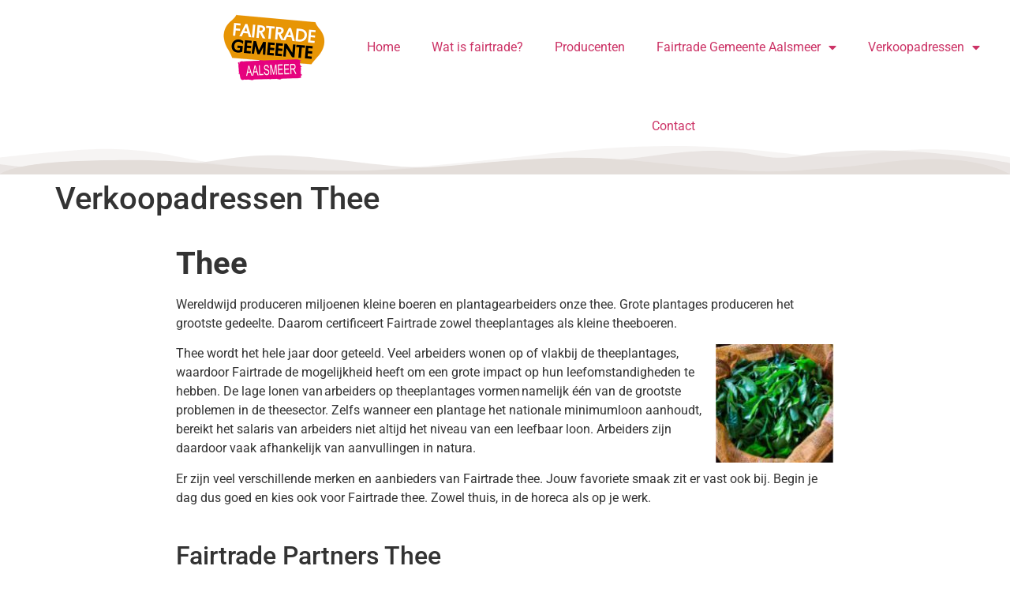

--- FILE ---
content_type: text/html; charset=UTF-8
request_url: https://fairtradegemeenteaalsmeer.nl/verkoopadressen-thee/
body_size: 11825
content:
<!doctype html>
<html lang="nl-NL">
<head>
	<meta charset="UTF-8">
	<meta name="viewport" content="width=device-width, initial-scale=1">
	<link rel="profile" href="https://gmpg.org/xfn/11">
	<title>Verkoopadressen Thee &#8211; www.fairtradegemeenteaalsmeer.nl</title>
<meta name='robots' content='max-image-preview:large' />
	<style>img:is([sizes="auto" i], [sizes^="auto," i]) { contain-intrinsic-size: 3000px 1500px }</style>
	<link rel='dns-prefetch' href='//www.googletagmanager.com' />
<link rel="alternate" type="application/rss+xml" title="www.fairtradegemeenteaalsmeer.nl &raquo; feed" href="https://fairtradegemeenteaalsmeer.nl/feed/" />
<link rel="alternate" type="application/rss+xml" title="www.fairtradegemeenteaalsmeer.nl &raquo; reacties feed" href="https://fairtradegemeenteaalsmeer.nl/comments/feed/" />
<script>
window._wpemojiSettings = {"baseUrl":"https:\/\/s.w.org\/images\/core\/emoji\/15.0.3\/72x72\/","ext":".png","svgUrl":"https:\/\/s.w.org\/images\/core\/emoji\/15.0.3\/svg\/","svgExt":".svg","source":{"concatemoji":"https:\/\/fairtradegemeenteaalsmeer.nl\/wp-includes\/js\/wp-emoji-release.min.js?ver=6.7.4"}};
/*! This file is auto-generated */
!function(i,n){var o,s,e;function c(e){try{var t={supportTests:e,timestamp:(new Date).valueOf()};sessionStorage.setItem(o,JSON.stringify(t))}catch(e){}}function p(e,t,n){e.clearRect(0,0,e.canvas.width,e.canvas.height),e.fillText(t,0,0);var t=new Uint32Array(e.getImageData(0,0,e.canvas.width,e.canvas.height).data),r=(e.clearRect(0,0,e.canvas.width,e.canvas.height),e.fillText(n,0,0),new Uint32Array(e.getImageData(0,0,e.canvas.width,e.canvas.height).data));return t.every(function(e,t){return e===r[t]})}function u(e,t,n){switch(t){case"flag":return n(e,"\ud83c\udff3\ufe0f\u200d\u26a7\ufe0f","\ud83c\udff3\ufe0f\u200b\u26a7\ufe0f")?!1:!n(e,"\ud83c\uddfa\ud83c\uddf3","\ud83c\uddfa\u200b\ud83c\uddf3")&&!n(e,"\ud83c\udff4\udb40\udc67\udb40\udc62\udb40\udc65\udb40\udc6e\udb40\udc67\udb40\udc7f","\ud83c\udff4\u200b\udb40\udc67\u200b\udb40\udc62\u200b\udb40\udc65\u200b\udb40\udc6e\u200b\udb40\udc67\u200b\udb40\udc7f");case"emoji":return!n(e,"\ud83d\udc26\u200d\u2b1b","\ud83d\udc26\u200b\u2b1b")}return!1}function f(e,t,n){var r="undefined"!=typeof WorkerGlobalScope&&self instanceof WorkerGlobalScope?new OffscreenCanvas(300,150):i.createElement("canvas"),a=r.getContext("2d",{willReadFrequently:!0}),o=(a.textBaseline="top",a.font="600 32px Arial",{});return e.forEach(function(e){o[e]=t(a,e,n)}),o}function t(e){var t=i.createElement("script");t.src=e,t.defer=!0,i.head.appendChild(t)}"undefined"!=typeof Promise&&(o="wpEmojiSettingsSupports",s=["flag","emoji"],n.supports={everything:!0,everythingExceptFlag:!0},e=new Promise(function(e){i.addEventListener("DOMContentLoaded",e,{once:!0})}),new Promise(function(t){var n=function(){try{var e=JSON.parse(sessionStorage.getItem(o));if("object"==typeof e&&"number"==typeof e.timestamp&&(new Date).valueOf()<e.timestamp+604800&&"object"==typeof e.supportTests)return e.supportTests}catch(e){}return null}();if(!n){if("undefined"!=typeof Worker&&"undefined"!=typeof OffscreenCanvas&&"undefined"!=typeof URL&&URL.createObjectURL&&"undefined"!=typeof Blob)try{var e="postMessage("+f.toString()+"("+[JSON.stringify(s),u.toString(),p.toString()].join(",")+"));",r=new Blob([e],{type:"text/javascript"}),a=new Worker(URL.createObjectURL(r),{name:"wpTestEmojiSupports"});return void(a.onmessage=function(e){c(n=e.data),a.terminate(),t(n)})}catch(e){}c(n=f(s,u,p))}t(n)}).then(function(e){for(var t in e)n.supports[t]=e[t],n.supports.everything=n.supports.everything&&n.supports[t],"flag"!==t&&(n.supports.everythingExceptFlag=n.supports.everythingExceptFlag&&n.supports[t]);n.supports.everythingExceptFlag=n.supports.everythingExceptFlag&&!n.supports.flag,n.DOMReady=!1,n.readyCallback=function(){n.DOMReady=!0}}).then(function(){return e}).then(function(){var e;n.supports.everything||(n.readyCallback(),(e=n.source||{}).concatemoji?t(e.concatemoji):e.wpemoji&&e.twemoji&&(t(e.twemoji),t(e.wpemoji)))}))}((window,document),window._wpemojiSettings);
</script>
<link rel='stylesheet' id='premium-addons-css' href='https://fairtradegemeenteaalsmeer.nl/wp-content/plugins/premium-addons-for-elementor/assets/frontend/min-css/premium-addons.min.css?ver=4.11.53' media='all' />
<style id='wp-emoji-styles-inline-css'>

	img.wp-smiley, img.emoji {
		display: inline !important;
		border: none !important;
		box-shadow: none !important;
		height: 1em !important;
		width: 1em !important;
		margin: 0 0.07em !important;
		vertical-align: -0.1em !important;
		background: none !important;
		padding: 0 !important;
	}
</style>
<style id='pdfemb-pdf-embedder-viewer-style-inline-css'>
.wp-block-pdfemb-pdf-embedder-viewer{max-width:none}

</style>
<style id='global-styles-inline-css'>
:root{--wp--preset--aspect-ratio--square: 1;--wp--preset--aspect-ratio--4-3: 4/3;--wp--preset--aspect-ratio--3-4: 3/4;--wp--preset--aspect-ratio--3-2: 3/2;--wp--preset--aspect-ratio--2-3: 2/3;--wp--preset--aspect-ratio--16-9: 16/9;--wp--preset--aspect-ratio--9-16: 9/16;--wp--preset--color--black: #000000;--wp--preset--color--cyan-bluish-gray: #abb8c3;--wp--preset--color--white: #ffffff;--wp--preset--color--pale-pink: #f78da7;--wp--preset--color--vivid-red: #cf2e2e;--wp--preset--color--luminous-vivid-orange: #ff6900;--wp--preset--color--luminous-vivid-amber: #fcb900;--wp--preset--color--light-green-cyan: #7bdcb5;--wp--preset--color--vivid-green-cyan: #00d084;--wp--preset--color--pale-cyan-blue: #8ed1fc;--wp--preset--color--vivid-cyan-blue: #0693e3;--wp--preset--color--vivid-purple: #9b51e0;--wp--preset--gradient--vivid-cyan-blue-to-vivid-purple: linear-gradient(135deg,rgba(6,147,227,1) 0%,rgb(155,81,224) 100%);--wp--preset--gradient--light-green-cyan-to-vivid-green-cyan: linear-gradient(135deg,rgb(122,220,180) 0%,rgb(0,208,130) 100%);--wp--preset--gradient--luminous-vivid-amber-to-luminous-vivid-orange: linear-gradient(135deg,rgba(252,185,0,1) 0%,rgba(255,105,0,1) 100%);--wp--preset--gradient--luminous-vivid-orange-to-vivid-red: linear-gradient(135deg,rgba(255,105,0,1) 0%,rgb(207,46,46) 100%);--wp--preset--gradient--very-light-gray-to-cyan-bluish-gray: linear-gradient(135deg,rgb(238,238,238) 0%,rgb(169,184,195) 100%);--wp--preset--gradient--cool-to-warm-spectrum: linear-gradient(135deg,rgb(74,234,220) 0%,rgb(151,120,209) 20%,rgb(207,42,186) 40%,rgb(238,44,130) 60%,rgb(251,105,98) 80%,rgb(254,248,76) 100%);--wp--preset--gradient--blush-light-purple: linear-gradient(135deg,rgb(255,206,236) 0%,rgb(152,150,240) 100%);--wp--preset--gradient--blush-bordeaux: linear-gradient(135deg,rgb(254,205,165) 0%,rgb(254,45,45) 50%,rgb(107,0,62) 100%);--wp--preset--gradient--luminous-dusk: linear-gradient(135deg,rgb(255,203,112) 0%,rgb(199,81,192) 50%,rgb(65,88,208) 100%);--wp--preset--gradient--pale-ocean: linear-gradient(135deg,rgb(255,245,203) 0%,rgb(182,227,212) 50%,rgb(51,167,181) 100%);--wp--preset--gradient--electric-grass: linear-gradient(135deg,rgb(202,248,128) 0%,rgb(113,206,126) 100%);--wp--preset--gradient--midnight: linear-gradient(135deg,rgb(2,3,129) 0%,rgb(40,116,252) 100%);--wp--preset--font-size--small: 13px;--wp--preset--font-size--medium: 20px;--wp--preset--font-size--large: 36px;--wp--preset--font-size--x-large: 42px;--wp--preset--spacing--20: 0.44rem;--wp--preset--spacing--30: 0.67rem;--wp--preset--spacing--40: 1rem;--wp--preset--spacing--50: 1.5rem;--wp--preset--spacing--60: 2.25rem;--wp--preset--spacing--70: 3.38rem;--wp--preset--spacing--80: 5.06rem;--wp--preset--shadow--natural: 6px 6px 9px rgba(0, 0, 0, 0.2);--wp--preset--shadow--deep: 12px 12px 50px rgba(0, 0, 0, 0.4);--wp--preset--shadow--sharp: 6px 6px 0px rgba(0, 0, 0, 0.2);--wp--preset--shadow--outlined: 6px 6px 0px -3px rgba(255, 255, 255, 1), 6px 6px rgba(0, 0, 0, 1);--wp--preset--shadow--crisp: 6px 6px 0px rgba(0, 0, 0, 1);}:root { --wp--style--global--content-size: 800px;--wp--style--global--wide-size: 1200px; }:where(body) { margin: 0; }.wp-site-blocks > .alignleft { float: left; margin-right: 2em; }.wp-site-blocks > .alignright { float: right; margin-left: 2em; }.wp-site-blocks > .aligncenter { justify-content: center; margin-left: auto; margin-right: auto; }:where(.wp-site-blocks) > * { margin-block-start: 24px; margin-block-end: 0; }:where(.wp-site-blocks) > :first-child { margin-block-start: 0; }:where(.wp-site-blocks) > :last-child { margin-block-end: 0; }:root { --wp--style--block-gap: 24px; }:root :where(.is-layout-flow) > :first-child{margin-block-start: 0;}:root :where(.is-layout-flow) > :last-child{margin-block-end: 0;}:root :where(.is-layout-flow) > *{margin-block-start: 24px;margin-block-end: 0;}:root :where(.is-layout-constrained) > :first-child{margin-block-start: 0;}:root :where(.is-layout-constrained) > :last-child{margin-block-end: 0;}:root :where(.is-layout-constrained) > *{margin-block-start: 24px;margin-block-end: 0;}:root :where(.is-layout-flex){gap: 24px;}:root :where(.is-layout-grid){gap: 24px;}.is-layout-flow > .alignleft{float: left;margin-inline-start: 0;margin-inline-end: 2em;}.is-layout-flow > .alignright{float: right;margin-inline-start: 2em;margin-inline-end: 0;}.is-layout-flow > .aligncenter{margin-left: auto !important;margin-right: auto !important;}.is-layout-constrained > .alignleft{float: left;margin-inline-start: 0;margin-inline-end: 2em;}.is-layout-constrained > .alignright{float: right;margin-inline-start: 2em;margin-inline-end: 0;}.is-layout-constrained > .aligncenter{margin-left: auto !important;margin-right: auto !important;}.is-layout-constrained > :where(:not(.alignleft):not(.alignright):not(.alignfull)){max-width: var(--wp--style--global--content-size);margin-left: auto !important;margin-right: auto !important;}.is-layout-constrained > .alignwide{max-width: var(--wp--style--global--wide-size);}body .is-layout-flex{display: flex;}.is-layout-flex{flex-wrap: wrap;align-items: center;}.is-layout-flex > :is(*, div){margin: 0;}body .is-layout-grid{display: grid;}.is-layout-grid > :is(*, div){margin: 0;}body{padding-top: 0px;padding-right: 0px;padding-bottom: 0px;padding-left: 0px;}a:where(:not(.wp-element-button)){text-decoration: underline;}:root :where(.wp-element-button, .wp-block-button__link){background-color: #32373c;border-width: 0;color: #fff;font-family: inherit;font-size: inherit;line-height: inherit;padding: calc(0.667em + 2px) calc(1.333em + 2px);text-decoration: none;}.has-black-color{color: var(--wp--preset--color--black) !important;}.has-cyan-bluish-gray-color{color: var(--wp--preset--color--cyan-bluish-gray) !important;}.has-white-color{color: var(--wp--preset--color--white) !important;}.has-pale-pink-color{color: var(--wp--preset--color--pale-pink) !important;}.has-vivid-red-color{color: var(--wp--preset--color--vivid-red) !important;}.has-luminous-vivid-orange-color{color: var(--wp--preset--color--luminous-vivid-orange) !important;}.has-luminous-vivid-amber-color{color: var(--wp--preset--color--luminous-vivid-amber) !important;}.has-light-green-cyan-color{color: var(--wp--preset--color--light-green-cyan) !important;}.has-vivid-green-cyan-color{color: var(--wp--preset--color--vivid-green-cyan) !important;}.has-pale-cyan-blue-color{color: var(--wp--preset--color--pale-cyan-blue) !important;}.has-vivid-cyan-blue-color{color: var(--wp--preset--color--vivid-cyan-blue) !important;}.has-vivid-purple-color{color: var(--wp--preset--color--vivid-purple) !important;}.has-black-background-color{background-color: var(--wp--preset--color--black) !important;}.has-cyan-bluish-gray-background-color{background-color: var(--wp--preset--color--cyan-bluish-gray) !important;}.has-white-background-color{background-color: var(--wp--preset--color--white) !important;}.has-pale-pink-background-color{background-color: var(--wp--preset--color--pale-pink) !important;}.has-vivid-red-background-color{background-color: var(--wp--preset--color--vivid-red) !important;}.has-luminous-vivid-orange-background-color{background-color: var(--wp--preset--color--luminous-vivid-orange) !important;}.has-luminous-vivid-amber-background-color{background-color: var(--wp--preset--color--luminous-vivid-amber) !important;}.has-light-green-cyan-background-color{background-color: var(--wp--preset--color--light-green-cyan) !important;}.has-vivid-green-cyan-background-color{background-color: var(--wp--preset--color--vivid-green-cyan) !important;}.has-pale-cyan-blue-background-color{background-color: var(--wp--preset--color--pale-cyan-blue) !important;}.has-vivid-cyan-blue-background-color{background-color: var(--wp--preset--color--vivid-cyan-blue) !important;}.has-vivid-purple-background-color{background-color: var(--wp--preset--color--vivid-purple) !important;}.has-black-border-color{border-color: var(--wp--preset--color--black) !important;}.has-cyan-bluish-gray-border-color{border-color: var(--wp--preset--color--cyan-bluish-gray) !important;}.has-white-border-color{border-color: var(--wp--preset--color--white) !important;}.has-pale-pink-border-color{border-color: var(--wp--preset--color--pale-pink) !important;}.has-vivid-red-border-color{border-color: var(--wp--preset--color--vivid-red) !important;}.has-luminous-vivid-orange-border-color{border-color: var(--wp--preset--color--luminous-vivid-orange) !important;}.has-luminous-vivid-amber-border-color{border-color: var(--wp--preset--color--luminous-vivid-amber) !important;}.has-light-green-cyan-border-color{border-color: var(--wp--preset--color--light-green-cyan) !important;}.has-vivid-green-cyan-border-color{border-color: var(--wp--preset--color--vivid-green-cyan) !important;}.has-pale-cyan-blue-border-color{border-color: var(--wp--preset--color--pale-cyan-blue) !important;}.has-vivid-cyan-blue-border-color{border-color: var(--wp--preset--color--vivid-cyan-blue) !important;}.has-vivid-purple-border-color{border-color: var(--wp--preset--color--vivid-purple) !important;}.has-vivid-cyan-blue-to-vivid-purple-gradient-background{background: var(--wp--preset--gradient--vivid-cyan-blue-to-vivid-purple) !important;}.has-light-green-cyan-to-vivid-green-cyan-gradient-background{background: var(--wp--preset--gradient--light-green-cyan-to-vivid-green-cyan) !important;}.has-luminous-vivid-amber-to-luminous-vivid-orange-gradient-background{background: var(--wp--preset--gradient--luminous-vivid-amber-to-luminous-vivid-orange) !important;}.has-luminous-vivid-orange-to-vivid-red-gradient-background{background: var(--wp--preset--gradient--luminous-vivid-orange-to-vivid-red) !important;}.has-very-light-gray-to-cyan-bluish-gray-gradient-background{background: var(--wp--preset--gradient--very-light-gray-to-cyan-bluish-gray) !important;}.has-cool-to-warm-spectrum-gradient-background{background: var(--wp--preset--gradient--cool-to-warm-spectrum) !important;}.has-blush-light-purple-gradient-background{background: var(--wp--preset--gradient--blush-light-purple) !important;}.has-blush-bordeaux-gradient-background{background: var(--wp--preset--gradient--blush-bordeaux) !important;}.has-luminous-dusk-gradient-background{background: var(--wp--preset--gradient--luminous-dusk) !important;}.has-pale-ocean-gradient-background{background: var(--wp--preset--gradient--pale-ocean) !important;}.has-electric-grass-gradient-background{background: var(--wp--preset--gradient--electric-grass) !important;}.has-midnight-gradient-background{background: var(--wp--preset--gradient--midnight) !important;}.has-small-font-size{font-size: var(--wp--preset--font-size--small) !important;}.has-medium-font-size{font-size: var(--wp--preset--font-size--medium) !important;}.has-large-font-size{font-size: var(--wp--preset--font-size--large) !important;}.has-x-large-font-size{font-size: var(--wp--preset--font-size--x-large) !important;}
:root :where(.wp-block-pullquote){font-size: 1.5em;line-height: 1.6;}
</style>
<link rel='stylesheet' id='contact-form-7-css' href='https://fairtradegemeenteaalsmeer.nl/wp-content/plugins/contact-form-7/includes/css/styles.css?ver=6.1.4' media='all' />
<link rel='stylesheet' id='hello-elementor-css' href='https://fairtradegemeenteaalsmeer.nl/wp-content/themes/hello-elementor/assets/css/reset.css?ver=3.4.5' media='all' />
<link rel='stylesheet' id='hello-elementor-theme-style-css' href='https://fairtradegemeenteaalsmeer.nl/wp-content/themes/hello-elementor/assets/css/theme.css?ver=3.4.5' media='all' />
<link rel='stylesheet' id='hello-elementor-header-footer-css' href='https://fairtradegemeenteaalsmeer.nl/wp-content/themes/hello-elementor/assets/css/header-footer.css?ver=3.4.5' media='all' />
<link rel='stylesheet' id='cherry-handler-css-css' href='https://fairtradegemeenteaalsmeer.nl/wp-content/plugins/jetwidgets-for-elementor/cherry-framework/modules/cherry-handler/assets/css/cherry-handler-styles.min.css?ver=1.5.11' media='all' />
<link rel='stylesheet' id='jet-widgets-css' href='https://fairtradegemeenteaalsmeer.nl/wp-content/plugins/jetwidgets-for-elementor/assets/css/jet-widgets.css?ver=1.0.21' media='all' />
<link rel='stylesheet' id='jet-widgets-skin-css' href='https://fairtradegemeenteaalsmeer.nl/wp-content/plugins/jetwidgets-for-elementor/assets/css/jet-widgets-skin.css?ver=1.0.21' media='all' />
<link rel='stylesheet' id='jet-juxtapose-css-css' href='https://fairtradegemeenteaalsmeer.nl/wp-content/plugins/jetwidgets-for-elementor/assets/css/lib/juxtapose/juxtapose.css?ver=1.3.0' media='all' />
<link rel='stylesheet' id='elementor-frontend-css' href='https://fairtradegemeenteaalsmeer.nl/wp-content/plugins/elementor/assets/css/frontend.min.css?ver=3.33.4' media='all' />
<link rel='stylesheet' id='widget-image-css' href='https://fairtradegemeenteaalsmeer.nl/wp-content/plugins/elementor/assets/css/widget-image.min.css?ver=3.33.4' media='all' />
<link rel='stylesheet' id='widget-nav-menu-css' href='https://fairtradegemeenteaalsmeer.nl/wp-content/plugins/elementor-pro/assets/css/widget-nav-menu.min.css?ver=3.28.2' media='all' />
<link rel='stylesheet' id='e-shapes-css' href='https://fairtradegemeenteaalsmeer.nl/wp-content/plugins/elementor/assets/css/conditionals/shapes.min.css?ver=3.33.4' media='all' />
<link rel='stylesheet' id='elementor-icons-css' href='https://fairtradegemeenteaalsmeer.nl/wp-content/plugins/elementor/assets/lib/eicons/css/elementor-icons.min.css?ver=5.44.0' media='all' />
<link rel='stylesheet' id='elementor-post-488-css' href='https://fairtradegemeenteaalsmeer.nl/wp-content/uploads/elementor/css/post-488.css?ver=1768831119' media='all' />
<link rel='stylesheet' id='font-awesome-5-all-css' href='https://fairtradegemeenteaalsmeer.nl/wp-content/plugins/elementor/assets/lib/font-awesome/css/all.min.css?ver=4.11.53' media='all' />
<link rel='stylesheet' id='font-awesome-4-shim-css' href='https://fairtradegemeenteaalsmeer.nl/wp-content/plugins/elementor/assets/lib/font-awesome/css/v4-shims.min.css?ver=3.33.4' media='all' />
<link rel='stylesheet' id='swiper-css' href='https://fairtradegemeenteaalsmeer.nl/wp-content/plugins/elementor/assets/lib/swiper/v8/css/swiper.min.css?ver=8.4.5' media='all' />
<link rel='stylesheet' id='e-swiper-css' href='https://fairtradegemeenteaalsmeer.nl/wp-content/plugins/elementor/assets/css/conditionals/e-swiper.min.css?ver=3.33.4' media='all' />
<link rel='stylesheet' id='widget-image-carousel-css' href='https://fairtradegemeenteaalsmeer.nl/wp-content/plugins/elementor/assets/css/widget-image-carousel.min.css?ver=3.33.4' media='all' />
<link rel='stylesheet' id='elementor-post-8-css' href='https://fairtradegemeenteaalsmeer.nl/wp-content/uploads/elementor/css/post-8.css?ver=1768831120' media='all' />
<link rel='stylesheet' id='elementor-post-61-css' href='https://fairtradegemeenteaalsmeer.nl/wp-content/uploads/elementor/css/post-61.css?ver=1768831120' media='all' />
<link rel='stylesheet' id='elementor-gf-local-roboto-css' href='https://fairtradegemeenteaalsmeer.nl/wp-content/uploads/elementor/google-fonts/css/roboto.css?ver=1744364619' media='all' />
<link rel='stylesheet' id='elementor-gf-local-robotoslab-css' href='https://fairtradegemeenteaalsmeer.nl/wp-content/uploads/elementor/google-fonts/css/robotoslab.css?ver=1744364620' media='all' />
<link rel='stylesheet' id='elementor-gf-local-kalam-css' href='https://fairtradegemeenteaalsmeer.nl/wp-content/uploads/elementor/google-fonts/css/kalam.css?ver=1744364621' media='all' />
<link rel='stylesheet' id='elementor-icons-shared-0-css' href='https://fairtradegemeenteaalsmeer.nl/wp-content/plugins/elementor/assets/lib/font-awesome/css/fontawesome.min.css?ver=5.15.3' media='all' />
<link rel='stylesheet' id='elementor-icons-fa-solid-css' href='https://fairtradegemeenteaalsmeer.nl/wp-content/plugins/elementor/assets/lib/font-awesome/css/solid.min.css?ver=5.15.3' media='all' />
<script src="https://fairtradegemeenteaalsmeer.nl/wp-includes/js/jquery/jquery.min.js?ver=3.7.1" id="jquery-core-js"></script>
<script src="https://fairtradegemeenteaalsmeer.nl/wp-includes/js/jquery/jquery-migrate.min.js?ver=3.4.1" id="jquery-migrate-js"></script>
<script src="https://fairtradegemeenteaalsmeer.nl/wp-content/plugins/elementor/assets/lib/font-awesome/js/v4-shims.min.js?ver=3.33.4" id="font-awesome-4-shim-js"></script>

<!-- Google tag (gtag.js) snippet toegevoegd door Site Kit -->
<!-- Google Analytics snippet toegevoegd door Site Kit -->
<script src="https://www.googletagmanager.com/gtag/js?id=GT-NBPPMRL3" id="google_gtagjs-js" async></script>
<script id="google_gtagjs-js-after">
window.dataLayer = window.dataLayer || [];function gtag(){dataLayer.push(arguments);}
gtag("set","linker",{"domains":["fairtradegemeenteaalsmeer.nl"]});
gtag("js", new Date());
gtag("set", "developer_id.dZTNiMT", true);
gtag("config", "GT-NBPPMRL3");
</script>
<link rel="https://api.w.org/" href="https://fairtradegemeenteaalsmeer.nl/wp-json/" /><link rel="alternate" title="JSON" type="application/json" href="https://fairtradegemeenteaalsmeer.nl/wp-json/wp/v2/pages/1325" /><link rel="EditURI" type="application/rsd+xml" title="RSD" href="https://fairtradegemeenteaalsmeer.nl/xmlrpc.php?rsd" />
<meta name="generator" content="WordPress 6.7.4" />
<link rel="canonical" href="https://fairtradegemeenteaalsmeer.nl/verkoopadressen-thee/" />
<link rel='shortlink' href='https://fairtradegemeenteaalsmeer.nl/?p=1325' />
<link rel="alternate" title="oEmbed (JSON)" type="application/json+oembed" href="https://fairtradegemeenteaalsmeer.nl/wp-json/oembed/1.0/embed?url=https%3A%2F%2Ffairtradegemeenteaalsmeer.nl%2Fverkoopadressen-thee%2F" />
<link rel="alternate" title="oEmbed (XML)" type="text/xml+oembed" href="https://fairtradegemeenteaalsmeer.nl/wp-json/oembed/1.0/embed?url=https%3A%2F%2Ffairtradegemeenteaalsmeer.nl%2Fverkoopadressen-thee%2F&#038;format=xml" />
<!-- start Simple Custom CSS and JS -->
<style>
.grecaptcha-badge { 
    visibility: hidden !important;
}</style>
<!-- end Simple Custom CSS and JS -->

		<!-- GA Google Analytics @ https://m0n.co/ga -->
		<script>
			(function(i,s,o,g,r,a,m){i['GoogleAnalyticsObject']=r;i[r]=i[r]||function(){
			(i[r].q=i[r].q||[]).push(arguments)},i[r].l=1*new Date();a=s.createElement(o),
			m=s.getElementsByTagName(o)[0];a.async=1;a.src=g;m.parentNode.insertBefore(a,m)
			})(window,document,'script','https://www.google-analytics.com/analytics.js','ga');
			ga('create', 'UA-166760806-1', 'auto');
			ga('send', 'pageview');
		</script>

	<meta name="generator" content="Site Kit by Google 1.170.0" /><meta name="generator" content="Elementor 3.33.4; features: additional_custom_breakpoints; settings: css_print_method-external, google_font-enabled, font_display-auto">
			<style>
				.e-con.e-parent:nth-of-type(n+4):not(.e-lazyloaded):not(.e-no-lazyload),
				.e-con.e-parent:nth-of-type(n+4):not(.e-lazyloaded):not(.e-no-lazyload) * {
					background-image: none !important;
				}
				@media screen and (max-height: 1024px) {
					.e-con.e-parent:nth-of-type(n+3):not(.e-lazyloaded):not(.e-no-lazyload),
					.e-con.e-parent:nth-of-type(n+3):not(.e-lazyloaded):not(.e-no-lazyload) * {
						background-image: none !important;
					}
				}
				@media screen and (max-height: 640px) {
					.e-con.e-parent:nth-of-type(n+2):not(.e-lazyloaded):not(.e-no-lazyload),
					.e-con.e-parent:nth-of-type(n+2):not(.e-lazyloaded):not(.e-no-lazyload) * {
						background-image: none !important;
					}
				}
			</style>
			<link rel="icon" href="https://fairtradegemeenteaalsmeer.nl/wp-content/uploads/2019/03/cropped-fairtradegemeente-logo-1-32x32.png" sizes="32x32" />
<link rel="icon" href="https://fairtradegemeenteaalsmeer.nl/wp-content/uploads/2019/03/cropped-fairtradegemeente-logo-1-192x192.png" sizes="192x192" />
<link rel="apple-touch-icon" href="https://fairtradegemeenteaalsmeer.nl/wp-content/uploads/2019/03/cropped-fairtradegemeente-logo-1-180x180.png" />
<meta name="msapplication-TileImage" content="https://fairtradegemeenteaalsmeer.nl/wp-content/uploads/2019/03/cropped-fairtradegemeente-logo-1-270x270.png" />
</head>
<body data-rsssl=1 class="page-template-default page page-id-1325 wp-embed-responsive hello-elementor-default elementor-default elementor-kit-488 elementor-page elementor-page-1325">


<a class="skip-link screen-reader-text" href="#content">Ga naar de inhoud</a>

		<div data-elementor-type="header" data-elementor-id="8" class="elementor elementor-8 elementor-location-header" data-elementor-post-type="elementor_library">
					<section class="elementor-section elementor-top-section elementor-element elementor-element-20b0185 elementor-section-boxed elementor-section-height-default elementor-section-height-default" data-id="20b0185" data-element_type="section" data-settings="{&quot;background_background&quot;:&quot;classic&quot;,&quot;shape_divider_bottom&quot;:&quot;mountains&quot;}">
					<div class="elementor-shape elementor-shape-bottom" aria-hidden="true" data-negative="false">
			<svg xmlns="http://www.w3.org/2000/svg" viewBox="0 0 1000 100" preserveAspectRatio="none">
	<path class="elementor-shape-fill" opacity="0.33" d="M473,67.3c-203.9,88.3-263.1-34-320.3,0C66,119.1,0,59.7,0,59.7V0h1000v59.7 c0,0-62.1,26.1-94.9,29.3c-32.8,3.3-62.8-12.3-75.8-22.1C806,49.6,745.3,8.7,694.9,4.7S492.4,59,473,67.3z"/>
	<path class="elementor-shape-fill" opacity="0.66" d="M734,67.3c-45.5,0-77.2-23.2-129.1-39.1c-28.6-8.7-150.3-10.1-254,39.1 s-91.7-34.4-149.2,0C115.7,118.3,0,39.8,0,39.8V0h1000v36.5c0,0-28.2-18.5-92.1-18.5C810.2,18.1,775.7,67.3,734,67.3z"/>
	<path class="elementor-shape-fill" d="M766.1,28.9c-200-57.5-266,65.5-395.1,19.5C242,1.8,242,5.4,184.8,20.6C128,35.8,132.3,44.9,89.9,52.5C28.6,63.7,0,0,0,0 h1000c0,0-9.9,40.9-83.6,48.1S829.6,47,766.1,28.9z"/>
</svg>		</div>
					<div class="elementor-container elementor-column-gap-default">
					<div class="elementor-column elementor-col-33 elementor-top-column elementor-element elementor-element-88ba7b6" data-id="88ba7b6" data-element_type="column">
			<div class="elementor-widget-wrap elementor-element-populated">
						<div class="elementor-element elementor-element-c03ba68 elementor-widget elementor-widget-image" data-id="c03ba68" data-element_type="widget" data-widget_type="image.default">
				<div class="elementor-widget-container">
															<img src="https://fairtradegemeenteaalsmeer.nl/wp-content/uploads/elementor/thumbs/Header-Fairtrade-Gemeente-Aalsmeer-o5ecd0gzmmrqaxqcyoz92w7i8oh9ix6w36x0vo0qjs.png" title="Header Fairtrade Gemeente Aalsmeer" alt="Header Fairtrade Gemeente Aalsmeer" loading="lazy" />															</div>
				</div>
					</div>
		</div>
				<div class="elementor-column elementor-col-66 elementor-top-column elementor-element elementor-element-85e8aad" data-id="85e8aad" data-element_type="column">
			<div class="elementor-widget-wrap elementor-element-populated">
						<div class="elementor-element elementor-element-a5916b4 elementor-nav-menu__align-center elementor-nav-menu--dropdown-tablet elementor-nav-menu__text-align-aside elementor-nav-menu--toggle elementor-nav-menu--burger elementor-widget elementor-widget-nav-menu" data-id="a5916b4" data-element_type="widget" data-settings="{&quot;layout&quot;:&quot;horizontal&quot;,&quot;submenu_icon&quot;:{&quot;value&quot;:&quot;&lt;i class=\&quot;fas fa-caret-down\&quot;&gt;&lt;\/i&gt;&quot;,&quot;library&quot;:&quot;fa-solid&quot;},&quot;toggle&quot;:&quot;burger&quot;}" data-widget_type="nav-menu.default">
				<div class="elementor-widget-container">
								<nav aria-label="Menu" class="elementor-nav-menu--main elementor-nav-menu__container elementor-nav-menu--layout-horizontal e--pointer-underline e--animation-fade">
				<ul id="menu-1-a5916b4" class="elementor-nav-menu"><li class="menu-item menu-item-type-post_type menu-item-object-page menu-item-home menu-item-70"><a href="https://fairtradegemeenteaalsmeer.nl/" class="elementor-item">Home</a></li>
<li class="menu-item menu-item-type-post_type menu-item-object-page menu-item-136"><a href="https://fairtradegemeenteaalsmeer.nl/wat-is-fairtrade/" class="elementor-item">Wat is fairtrade?</a></li>
<li class="menu-item menu-item-type-post_type menu-item-object-page menu-item-662"><a href="https://fairtradegemeenteaalsmeer.nl/producenten/" class="elementor-item">Producenten</a></li>
<li class="menu-item menu-item-type-post_type menu-item-object-page menu-item-has-children menu-item-118"><a href="https://fairtradegemeenteaalsmeer.nl/fairtrade-gemeente-aalsmeer/" class="elementor-item">Fairtrade Gemeente Aalsmeer</a>
<ul class="sub-menu elementor-nav-menu--dropdown">
	<li class="menu-item menu-item-type-post_type menu-item-object-page menu-item-121"><a href="https://fairtradegemeenteaalsmeer.nl/fairtrade-gemeente-aalsmeer/kernteam/" class="elementor-sub-item">Kernteam</a></li>
	<li class="menu-item menu-item-type-post_type menu-item-object-page menu-item-120"><a href="https://fairtradegemeenteaalsmeer.nl/fairtrade-gemeente-aalsmeer/wie-doen-mee/" class="elementor-sub-item">Wie doen mee?</a></li>
	<li class="menu-item menu-item-type-post_type menu-item-object-page menu-item-119"><a href="https://fairtradegemeenteaalsmeer.nl/fairtrade-gemeente-aalsmeer/persberichten/" class="elementor-sub-item">Persberichten</a></li>
	<li class="menu-item menu-item-type-custom menu-item-object-custom menu-item-73"><a href="https://fairtradegemeenteaalsmeer.nl/nieuwsbrieven/" class="elementor-sub-item">Nieuwsbrieven</a></li>
</ul>
</li>
<li class="menu-item menu-item-type-custom menu-item-object-custom current-menu-ancestor current-menu-parent menu-item-has-children menu-item-1323"><a href="#" class="elementor-item elementor-item-anchor">Verkoopadressen</a>
<ul class="sub-menu elementor-nav-menu--dropdown">
	<li class="menu-item menu-item-type-post_type menu-item-object-page menu-item-1324"><a href="https://fairtradegemeenteaalsmeer.nl/verkoopadressen/" class="elementor-sub-item">Koffie</a></li>
	<li class="menu-item menu-item-type-post_type menu-item-object-page current-menu-item page_item page-item-1325 current_page_item menu-item-1378"><a href="https://fairtradegemeenteaalsmeer.nl/verkoopadressen-thee/" aria-current="page" class="elementor-sub-item elementor-item-active">Thee</a></li>
</ul>
</li>
<li class="menu-item menu-item-type-post_type menu-item-object-page menu-item-95"><a href="https://fairtradegemeenteaalsmeer.nl/contact/" class="elementor-item">Contact</a></li>
</ul>			</nav>
					<div class="elementor-menu-toggle" role="button" tabindex="0" aria-label="Menu toggle" aria-expanded="false">
			<i aria-hidden="true" role="presentation" class="elementor-menu-toggle__icon--open eicon-menu-bar"></i><i aria-hidden="true" role="presentation" class="elementor-menu-toggle__icon--close eicon-close"></i>		</div>
					<nav class="elementor-nav-menu--dropdown elementor-nav-menu__container" aria-hidden="true">
				<ul id="menu-2-a5916b4" class="elementor-nav-menu"><li class="menu-item menu-item-type-post_type menu-item-object-page menu-item-home menu-item-70"><a href="https://fairtradegemeenteaalsmeer.nl/" class="elementor-item" tabindex="-1">Home</a></li>
<li class="menu-item menu-item-type-post_type menu-item-object-page menu-item-136"><a href="https://fairtradegemeenteaalsmeer.nl/wat-is-fairtrade/" class="elementor-item" tabindex="-1">Wat is fairtrade?</a></li>
<li class="menu-item menu-item-type-post_type menu-item-object-page menu-item-662"><a href="https://fairtradegemeenteaalsmeer.nl/producenten/" class="elementor-item" tabindex="-1">Producenten</a></li>
<li class="menu-item menu-item-type-post_type menu-item-object-page menu-item-has-children menu-item-118"><a href="https://fairtradegemeenteaalsmeer.nl/fairtrade-gemeente-aalsmeer/" class="elementor-item" tabindex="-1">Fairtrade Gemeente Aalsmeer</a>
<ul class="sub-menu elementor-nav-menu--dropdown">
	<li class="menu-item menu-item-type-post_type menu-item-object-page menu-item-121"><a href="https://fairtradegemeenteaalsmeer.nl/fairtrade-gemeente-aalsmeer/kernteam/" class="elementor-sub-item" tabindex="-1">Kernteam</a></li>
	<li class="menu-item menu-item-type-post_type menu-item-object-page menu-item-120"><a href="https://fairtradegemeenteaalsmeer.nl/fairtrade-gemeente-aalsmeer/wie-doen-mee/" class="elementor-sub-item" tabindex="-1">Wie doen mee?</a></li>
	<li class="menu-item menu-item-type-post_type menu-item-object-page menu-item-119"><a href="https://fairtradegemeenteaalsmeer.nl/fairtrade-gemeente-aalsmeer/persberichten/" class="elementor-sub-item" tabindex="-1">Persberichten</a></li>
	<li class="menu-item menu-item-type-custom menu-item-object-custom menu-item-73"><a href="https://fairtradegemeenteaalsmeer.nl/nieuwsbrieven/" class="elementor-sub-item" tabindex="-1">Nieuwsbrieven</a></li>
</ul>
</li>
<li class="menu-item menu-item-type-custom menu-item-object-custom current-menu-ancestor current-menu-parent menu-item-has-children menu-item-1323"><a href="#" class="elementor-item elementor-item-anchor" tabindex="-1">Verkoopadressen</a>
<ul class="sub-menu elementor-nav-menu--dropdown">
	<li class="menu-item menu-item-type-post_type menu-item-object-page menu-item-1324"><a href="https://fairtradegemeenteaalsmeer.nl/verkoopadressen/" class="elementor-sub-item" tabindex="-1">Koffie</a></li>
	<li class="menu-item menu-item-type-post_type menu-item-object-page current-menu-item page_item page-item-1325 current_page_item menu-item-1378"><a href="https://fairtradegemeenteaalsmeer.nl/verkoopadressen-thee/" aria-current="page" class="elementor-sub-item elementor-item-active" tabindex="-1">Thee</a></li>
</ul>
</li>
<li class="menu-item menu-item-type-post_type menu-item-object-page menu-item-95"><a href="https://fairtradegemeenteaalsmeer.nl/contact/" class="elementor-item" tabindex="-1">Contact</a></li>
</ul>			</nav>
						</div>
				</div>
					</div>
		</div>
					</div>
		</section>
				</div>
		
<main id="content" class="site-main post-1325 page type-page status-publish hentry">

			<div class="page-header">
			<h1 class="entry-title">Verkoopadressen Thee</h1>		</div>
	
	<div class="page-content">
				<div data-elementor-type="wp-page" data-elementor-id="1325" class="elementor elementor-1325" data-elementor-post-type="page">
						<section class="elementor-section elementor-top-section elementor-element elementor-element-2d9cebd elementor-section-boxed elementor-section-height-default elementor-section-height-default" data-id="2d9cebd" data-element_type="section">
						<div class="elementor-container elementor-column-gap-default">
					<div class="elementor-column elementor-col-16 elementor-top-column elementor-element elementor-element-ddd9cfc" data-id="ddd9cfc" data-element_type="column">
			<div class="elementor-widget-wrap">
							</div>
		</div>
				<div class="elementor-column elementor-col-66 elementor-top-column elementor-element elementor-element-bba8069" data-id="bba8069" data-element_type="column">
			<div class="elementor-widget-wrap elementor-element-populated">
						<div class="elementor-element elementor-element-fe7bc2e elementor-widget elementor-widget-text-editor" data-id="fe7bc2e" data-element_type="widget" data-widget_type="text-editor.default">
				<div class="elementor-widget-container">
									<h1><strong>Thee</strong></h1><p>Wereldwijd produceren miljoenen kleine boeren en plantagearbeiders onze thee. Grote plantages produceren het grootste gedeelte. Daarom certificeert Fairtrade zowel theeplantages als kleine theeboeren.</p><p><img decoding="async" class="alignright size-thumbnail wp-image-1327" src="https://fairtradegemeenteaalsmeer.nl/wp-content/uploads/2021/10/thee-150x150.jpg" alt="" width="150" height="150" /></p><p>Thee wordt het hele jaar door geteeld. Veel arbeiders wonen op of vlakbij de theeplantages, waardoor Fairtrade de mogelijkheid heeft om een grote impact op hun leefomstandigheden te hebben. De lage lonen van arbeiders op theeplantages vormen namelijk één van de grootste problemen in de theesector. Zelfs wanneer een plantage het nationale minimumloon aanhoudt, bereikt het salaris van arbeiders niet altijd het niveau van een leefbaar loon. Arbeiders zijn daardoor vaak afhankelijk van aanvullingen in natura.</p><p>Er zijn veel verschillende merken en aanbieders van Fairtrade thee. Jouw favoriete smaak zit er vast ook bij. Begin je dag dus goed en kies ook voor Fairtrade thee. Zowel thuis, in de horeca als op je werk.</p>								</div>
				</div>
				<div class="elementor-element elementor-element-6c75dd0 elementor-widget elementor-widget-text-editor" data-id="6c75dd0" data-element_type="widget" data-widget_type="text-editor.default">
				<div class="elementor-widget-container">
									<h2>Fairtrade Partners Thee</h2>								</div>
				</div>
					</div>
		</div>
				<div class="elementor-column elementor-col-16 elementor-top-column elementor-element elementor-element-e551355" data-id="e551355" data-element_type="column">
			<div class="elementor-widget-wrap">
							</div>
		</div>
					</div>
		</section>
				<section class="elementor-section elementor-top-section elementor-element elementor-element-40d7093 elementor-section-boxed elementor-section-height-default elementor-section-height-default" data-id="40d7093" data-element_type="section">
						<div class="elementor-container elementor-column-gap-default">
					<div class="elementor-column elementor-col-16 elementor-top-column elementor-element elementor-element-ad1bfa4" data-id="ad1bfa4" data-element_type="column">
			<div class="elementor-widget-wrap">
							</div>
		</div>
				<div class="elementor-column elementor-col-66 elementor-top-column elementor-element elementor-element-09fc3e9" data-id="09fc3e9" data-element_type="column">
			<div class="elementor-widget-wrap elementor-element-populated">
						<div class="elementor-element elementor-element-5b05b0c elementor-arrows-position-inside elementor-pagination-position-outside elementor-widget elementor-widget-image-carousel" data-id="5b05b0c" data-element_type="widget" data-settings="{&quot;navigation&quot;:&quot;both&quot;,&quot;autoplay&quot;:&quot;yes&quot;,&quot;pause_on_hover&quot;:&quot;yes&quot;,&quot;pause_on_interaction&quot;:&quot;yes&quot;,&quot;autoplay_speed&quot;:5000,&quot;infinite&quot;:&quot;yes&quot;,&quot;speed&quot;:500}" data-widget_type="image-carousel.default">
				<div class="elementor-widget-container">
							<div class="elementor-image-carousel-wrapper swiper" role="region" aria-roledescription="carousel" aria-label="Afbeelding carrousel" dir="ltr">
			<div class="elementor-image-carousel swiper-wrapper" aria-live="off">
								<div class="swiper-slide" role="group" aria-roledescription="slide" aria-label="1 van 23"><figure class="swiper-slide-inner"><img decoding="async" class="swiper-slide-image" src="https://fairtradegemeenteaalsmeer.nl/wp-content/uploads/2021/10/TheePartner-150x120.jpg" alt="TheePartner" /></figure></div><div class="swiper-slide" role="group" aria-roledescription="slide" aria-label="2 van 23"><figure class="swiper-slide-inner"><img decoding="async" class="swiper-slide-image" src="https://fairtradegemeenteaalsmeer.nl/wp-content/uploads/2021/10/TheePartner1--150x120.jpg" alt="TheePartner1-" /></figure></div><div class="swiper-slide" role="group" aria-roledescription="slide" aria-label="3 van 23"><figure class="swiper-slide-inner"><img decoding="async" class="swiper-slide-image" src="https://fairtradegemeenteaalsmeer.nl/wp-content/uploads/2021/10/TheePartner1-150x120.jpg" alt="TheePartner1" /></figure></div><div class="swiper-slide" role="group" aria-roledescription="slide" aria-label="4 van 23"><figure class="swiper-slide-inner"><img decoding="async" class="swiper-slide-image" src="https://fairtradegemeenteaalsmeer.nl/wp-content/uploads/2021/10/TheePartner3-150x120.jpg" alt="TheePartner3" /></figure></div><div class="swiper-slide" role="group" aria-roledescription="slide" aria-label="5 van 23"><figure class="swiper-slide-inner"><img decoding="async" class="swiper-slide-image" src="https://fairtradegemeenteaalsmeer.nl/wp-content/uploads/2021/10/TheePartner4-150x120.jpg" alt="TheePartner4" /></figure></div><div class="swiper-slide" role="group" aria-roledescription="slide" aria-label="6 van 23"><figure class="swiper-slide-inner"><img decoding="async" class="swiper-slide-image" src="https://fairtradegemeenteaalsmeer.nl/wp-content/uploads/2021/10/TheePartner5-150x120.jpg" alt="TheePartner5" /></figure></div><div class="swiper-slide" role="group" aria-roledescription="slide" aria-label="7 van 23"><figure class="swiper-slide-inner"><img decoding="async" class="swiper-slide-image" src="https://fairtradegemeenteaalsmeer.nl/wp-content/uploads/2021/10/TheePartner6-150x120.jpg" alt="TheePartner6" /></figure></div><div class="swiper-slide" role="group" aria-roledescription="slide" aria-label="8 van 23"><figure class="swiper-slide-inner"><img decoding="async" class="swiper-slide-image" src="https://fairtradegemeenteaalsmeer.nl/wp-content/uploads/2021/10/TheePartner7-150x120.jpg" alt="TheePartner7" /></figure></div><div class="swiper-slide" role="group" aria-roledescription="slide" aria-label="9 van 23"><figure class="swiper-slide-inner"><img decoding="async" class="swiper-slide-image" src="https://fairtradegemeenteaalsmeer.nl/wp-content/uploads/2021/10/TheePartner8-150x120.jpg" alt="TheePartner8" /></figure></div><div class="swiper-slide" role="group" aria-roledescription="slide" aria-label="10 van 23"><figure class="swiper-slide-inner"><img decoding="async" class="swiper-slide-image" src="https://fairtradegemeenteaalsmeer.nl/wp-content/uploads/2021/10/TheePartner9-150x120.jpg" alt="TheePartner9" /></figure></div><div class="swiper-slide" role="group" aria-roledescription="slide" aria-label="11 van 23"><figure class="swiper-slide-inner"><img decoding="async" class="swiper-slide-image" src="https://fairtradegemeenteaalsmeer.nl/wp-content/uploads/2021/10/TheePartner11-150x120.jpg" alt="TheePartner11" /></figure></div><div class="swiper-slide" role="group" aria-roledescription="slide" aria-label="12 van 23"><figure class="swiper-slide-inner"><img decoding="async" class="swiper-slide-image" src="https://fairtradegemeenteaalsmeer.nl/wp-content/uploads/2021/10/TheePartner12-150x120.jpg" alt="TheePartner12" /></figure></div><div class="swiper-slide" role="group" aria-roledescription="slide" aria-label="13 van 23"><figure class="swiper-slide-inner"><img decoding="async" class="swiper-slide-image" src="https://fairtradegemeenteaalsmeer.nl/wp-content/uploads/2021/10/TheePartner13-150x120.jpg" alt="TheePartner13" /></figure></div><div class="swiper-slide" role="group" aria-roledescription="slide" aria-label="14 van 23"><figure class="swiper-slide-inner"><img decoding="async" class="swiper-slide-image" src="https://fairtradegemeenteaalsmeer.nl/wp-content/uploads/2021/10/TheePartner14-150x120.jpg" alt="TheePartner14" /></figure></div><div class="swiper-slide" role="group" aria-roledescription="slide" aria-label="15 van 23"><figure class="swiper-slide-inner"><img decoding="async" class="swiper-slide-image" src="https://fairtradegemeenteaalsmeer.nl/wp-content/uploads/2021/10/TheePartner15-150x120.jpg" alt="TheePartner15" /></figure></div><div class="swiper-slide" role="group" aria-roledescription="slide" aria-label="16 van 23"><figure class="swiper-slide-inner"><img decoding="async" class="swiper-slide-image" src="https://fairtradegemeenteaalsmeer.nl/wp-content/uploads/2021/10/TheePartner16-150x150.png" alt="TheePartner16" /></figure></div><div class="swiper-slide" role="group" aria-roledescription="slide" aria-label="17 van 23"><figure class="swiper-slide-inner"><img decoding="async" class="swiper-slide-image" src="https://fairtradegemeenteaalsmeer.nl/wp-content/uploads/2021/10/TheePartner17-150x120.jpg" alt="TheePartner17" /></figure></div><div class="swiper-slide" role="group" aria-roledescription="slide" aria-label="18 van 23"><figure class="swiper-slide-inner"><img decoding="async" class="swiper-slide-image" src="https://fairtradegemeenteaalsmeer.nl/wp-content/uploads/2021/10/TheePartner18-150x120.jpg" alt="TheePartner18" /></figure></div><div class="swiper-slide" role="group" aria-roledescription="slide" aria-label="19 van 23"><figure class="swiper-slide-inner"><img decoding="async" class="swiper-slide-image" src="https://fairtradegemeenteaalsmeer.nl/wp-content/uploads/2021/10/TheePartner19-150x120.jpg" alt="TheePartner19" /></figure></div><div class="swiper-slide" role="group" aria-roledescription="slide" aria-label="20 van 23"><figure class="swiper-slide-inner"><img decoding="async" class="swiper-slide-image" src="https://fairtradegemeenteaalsmeer.nl/wp-content/uploads/2021/10/TheePartner20-150x120.jpg" alt="TheePartner20" /></figure></div><div class="swiper-slide" role="group" aria-roledescription="slide" aria-label="21 van 23"><figure class="swiper-slide-inner"><img decoding="async" class="swiper-slide-image" src="https://fairtradegemeenteaalsmeer.nl/wp-content/uploads/2021/10/TheePartner21-150x120.jpg" alt="TheePartner21" /></figure></div><div class="swiper-slide" role="group" aria-roledescription="slide" aria-label="22 van 23"><figure class="swiper-slide-inner"><img decoding="async" class="swiper-slide-image" src="https://fairtradegemeenteaalsmeer.nl/wp-content/uploads/2021/10/TheePartner22-150x120.jpg" alt="TheePartner22" /></figure></div><div class="swiper-slide" role="group" aria-roledescription="slide" aria-label="23 van 23"><figure class="swiper-slide-inner"><img decoding="async" class="swiper-slide-image" src="https://fairtradegemeenteaalsmeer.nl/wp-content/uploads/2021/10/TheePartner22-150x24.png" alt="TheePartner22" /></figure></div>			</div>
												<div class="elementor-swiper-button elementor-swiper-button-prev" role="button" tabindex="0">
						<i aria-hidden="true" class="eicon-chevron-left"></i>					</div>
					<div class="elementor-swiper-button elementor-swiper-button-next" role="button" tabindex="0">
						<i aria-hidden="true" class="eicon-chevron-right"></i>					</div>
				
									<div class="swiper-pagination"></div>
									</div>
						</div>
				</div>
					</div>
		</div>
				<div class="elementor-column elementor-col-16 elementor-top-column elementor-element elementor-element-3d9bedd" data-id="3d9bedd" data-element_type="column">
			<div class="elementor-widget-wrap">
							</div>
		</div>
					</div>
		</section>
				<section class="elementor-section elementor-top-section elementor-element elementor-element-7ec1071 elementor-section-boxed elementor-section-height-default elementor-section-height-default" data-id="7ec1071" data-element_type="section">
						<div class="elementor-container elementor-column-gap-default">
					<div class="elementor-column elementor-col-16 elementor-top-column elementor-element elementor-element-a21cdaa" data-id="a21cdaa" data-element_type="column">
			<div class="elementor-widget-wrap">
							</div>
		</div>
				<div class="elementor-column elementor-col-66 elementor-top-column elementor-element elementor-element-53e22db" data-id="53e22db" data-element_type="column">
			<div class="elementor-widget-wrap elementor-element-populated">
						<div class="elementor-element elementor-element-1657d92 elementor-widget elementor-widget-text-editor" data-id="1657d92" data-element_type="widget" data-widget_type="text-editor.default">
				<div class="elementor-widget-container">
									<h3 style="text-align: center;"><strong>Ben je op zoek naar thee voor zakelijk gebruik?</strong></h3><h3 style="text-align: center;"><strong>Bij deze bedrijven kun je dat inkopen.</strong></h3>								</div>
				</div>
					</div>
		</div>
				<div class="elementor-column elementor-col-16 elementor-top-column elementor-element elementor-element-4aa3f90" data-id="4aa3f90" data-element_type="column">
			<div class="elementor-widget-wrap">
							</div>
		</div>
					</div>
		</section>
				<section class="elementor-section elementor-top-section elementor-element elementor-element-5304e9d elementor-section-boxed elementor-section-height-default elementor-section-height-default" data-id="5304e9d" data-element_type="section">
						<div class="elementor-container elementor-column-gap-default">
					<div class="elementor-column elementor-col-16 elementor-top-column elementor-element elementor-element-c4d43ba" data-id="c4d43ba" data-element_type="column">
			<div class="elementor-widget-wrap">
							</div>
		</div>
				<div class="elementor-column elementor-col-66 elementor-top-column elementor-element elementor-element-8b8f438" data-id="8b8f438" data-element_type="column">
			<div class="elementor-widget-wrap elementor-element-populated">
						<div class="elementor-element elementor-element-11c17c0 elementor-arrows-position-inside elementor-pagination-position-outside elementor-widget elementor-widget-image-carousel" data-id="11c17c0" data-element_type="widget" data-settings="{&quot;navigation&quot;:&quot;both&quot;,&quot;autoplay&quot;:&quot;yes&quot;,&quot;pause_on_hover&quot;:&quot;yes&quot;,&quot;pause_on_interaction&quot;:&quot;yes&quot;,&quot;autoplay_speed&quot;:5000,&quot;infinite&quot;:&quot;yes&quot;,&quot;speed&quot;:500}" data-widget_type="image-carousel.default">
				<div class="elementor-widget-container">
							<div class="elementor-image-carousel-wrapper swiper" role="region" aria-roledescription="carousel" aria-label="Afbeelding carrousel" dir="ltr">
			<div class="elementor-image-carousel swiper-wrapper" aria-live="off">
								<div class="swiper-slide" role="group" aria-roledescription="slide" aria-label="1 van 24"><figure class="swiper-slide-inner"><img decoding="async" class="swiper-slide-image" src="https://fairtradegemeenteaalsmeer.nl/wp-content/uploads/2021/10/TheeZakelijk-150x120.jpg" alt="TheeZakelijk" /></figure></div><div class="swiper-slide" role="group" aria-roledescription="slide" aria-label="2 van 24"><figure class="swiper-slide-inner"><img decoding="async" class="swiper-slide-image" src="https://fairtradegemeenteaalsmeer.nl/wp-content/uploads/2021/10/TheeZakelijk2-150x52.jpg" alt="TheeZakelijk2" /></figure></div><div class="swiper-slide" role="group" aria-roledescription="slide" aria-label="3 van 24"><figure class="swiper-slide-inner"><img decoding="async" class="swiper-slide-image" src="https://fairtradegemeenteaalsmeer.nl/wp-content/uploads/2021/10/TheeZakelijk3-150x120.jpg" alt="TheeZakelijk3" /></figure></div><div class="swiper-slide" role="group" aria-roledescription="slide" aria-label="4 van 24"><figure class="swiper-slide-inner"><img decoding="async" class="swiper-slide-image" src="https://fairtradegemeenteaalsmeer.nl/wp-content/uploads/2021/10/TheeZakelijk4-150x120.jpg" alt="TheeZakelijk4" /></figure></div><div class="swiper-slide" role="group" aria-roledescription="slide" aria-label="5 van 24"><figure class="swiper-slide-inner"><img decoding="async" class="swiper-slide-image" src="https://fairtradegemeenteaalsmeer.nl/wp-content/uploads/2021/10/TheeZakelijk5-150x120.jpg" alt="TheeZakelijk5" /></figure></div><div class="swiper-slide" role="group" aria-roledescription="slide" aria-label="6 van 24"><figure class="swiper-slide-inner"><img decoding="async" class="swiper-slide-image" src="https://fairtradegemeenteaalsmeer.nl/wp-content/uploads/2021/10/TheeZakelijk6-150x120.jpg" alt="TheeZakelijk6" /></figure></div><div class="swiper-slide" role="group" aria-roledescription="slide" aria-label="7 van 24"><figure class="swiper-slide-inner"><img decoding="async" class="swiper-slide-image" src="https://fairtradegemeenteaalsmeer.nl/wp-content/uploads/2021/10/TheeZakelijk7-150x120.png" alt="TheeZakelijk7" /></figure></div><div class="swiper-slide" role="group" aria-roledescription="slide" aria-label="8 van 24"><figure class="swiper-slide-inner"><img decoding="async" class="swiper-slide-image" src="https://fairtradegemeenteaalsmeer.nl/wp-content/uploads/2021/10/TheeZakelijk8-150x120.jpg" alt="TheeZakelijk8" /></figure></div><div class="swiper-slide" role="group" aria-roledescription="slide" aria-label="9 van 24"><figure class="swiper-slide-inner"><img decoding="async" class="swiper-slide-image" src="https://fairtradegemeenteaalsmeer.nl/wp-content/uploads/2021/10/TheeZakelijk9-150x120.jpg" alt="TheeZakelijk9" /></figure></div><div class="swiper-slide" role="group" aria-roledescription="slide" aria-label="10 van 24"><figure class="swiper-slide-inner"><img decoding="async" class="swiper-slide-image" src="https://fairtradegemeenteaalsmeer.nl/wp-content/uploads/2021/10/TheeZakelijk10-150x120.jpg" alt="TheeZakelijk10" /></figure></div><div class="swiper-slide" role="group" aria-roledescription="slide" aria-label="11 van 24"><figure class="swiper-slide-inner"><img decoding="async" class="swiper-slide-image" src="https://fairtradegemeenteaalsmeer.nl/wp-content/uploads/2021/10/TheeZakelijk11-150x120.jpg" alt="TheeZakelijk11" /></figure></div><div class="swiper-slide" role="group" aria-roledescription="slide" aria-label="12 van 24"><figure class="swiper-slide-inner"><img decoding="async" class="swiper-slide-image" src="https://fairtradegemeenteaalsmeer.nl/wp-content/uploads/2021/10/TheeZakelijk12-150x120.jpg" alt="TheeZakelijk12" /></figure></div><div class="swiper-slide" role="group" aria-roledescription="slide" aria-label="13 van 24"><figure class="swiper-slide-inner"><img decoding="async" class="swiper-slide-image" src="https://fairtradegemeenteaalsmeer.nl/wp-content/uploads/2021/10/TheeZakelijk13-150x120.jpg" alt="TheeZakelijk13" /></figure></div><div class="swiper-slide" role="group" aria-roledescription="slide" aria-label="14 van 24"><figure class="swiper-slide-inner"><img decoding="async" class="swiper-slide-image" src="https://fairtradegemeenteaalsmeer.nl/wp-content/uploads/2021/10/TheeZakelijk15-150x120.jpg" alt="TheeZakelijk15" /></figure></div><div class="swiper-slide" role="group" aria-roledescription="slide" aria-label="15 van 24"><figure class="swiper-slide-inner"><img decoding="async" class="swiper-slide-image" src="https://fairtradegemeenteaalsmeer.nl/wp-content/uploads/2021/10/TheeZakelijk16-150x120.jpg" alt="TheeZakelijk16" /></figure></div><div class="swiper-slide" role="group" aria-roledescription="slide" aria-label="16 van 24"><figure class="swiper-slide-inner"><img decoding="async" class="swiper-slide-image" src="https://fairtradegemeenteaalsmeer.nl/wp-content/uploads/2021/10/TheeZakelijk17-150x94.png" alt="TheeZakelijk17" /></figure></div><div class="swiper-slide" role="group" aria-roledescription="slide" aria-label="17 van 24"><figure class="swiper-slide-inner"><img decoding="async" class="swiper-slide-image" src="https://fairtradegemeenteaalsmeer.nl/wp-content/uploads/2021/10/TheeZakelijk18-150x120.jpg" alt="TheeZakelijk18" /></figure></div><div class="swiper-slide" role="group" aria-roledescription="slide" aria-label="18 van 24"><figure class="swiper-slide-inner"><img decoding="async" class="swiper-slide-image" src="https://fairtradegemeenteaalsmeer.nl/wp-content/uploads/2021/10/TheeZakelijk19-150x120.jpg" alt="TheeZakelijk19" /></figure></div><div class="swiper-slide" role="group" aria-roledescription="slide" aria-label="19 van 24"><figure class="swiper-slide-inner"><img decoding="async" class="swiper-slide-image" src="https://fairtradegemeenteaalsmeer.nl/wp-content/uploads/2021/10/TheeZakelijk20-150x120.jpg" alt="TheeZakelijk20" /></figure></div><div class="swiper-slide" role="group" aria-roledescription="slide" aria-label="20 van 24"><figure class="swiper-slide-inner"><img decoding="async" class="swiper-slide-image" src="https://fairtradegemeenteaalsmeer.nl/wp-content/uploads/2021/10/TheeZakelijk21-150x24.png" alt="TheeZakelijk21" /></figure></div><div class="swiper-slide" role="group" aria-roledescription="slide" aria-label="21 van 24"><figure class="swiper-slide-inner"><img decoding="async" class="swiper-slide-image" src="https://fairtradegemeenteaalsmeer.nl/wp-content/uploads/2021/10/TheeZakelijk22-150x150.jpg" alt="TheeZakelijk22" /></figure></div><div class="swiper-slide" role="group" aria-roledescription="slide" aria-label="22 van 24"><figure class="swiper-slide-inner"><img decoding="async" class="swiper-slide-image" src="https://fairtradegemeenteaalsmeer.nl/wp-content/uploads/2021/10/TheeZakelijk23-150x122.jpg" alt="TheeZakelijk23" /></figure></div><div class="swiper-slide" role="group" aria-roledescription="slide" aria-label="23 van 24"><figure class="swiper-slide-inner"><img decoding="async" class="swiper-slide-image" src="https://fairtradegemeenteaalsmeer.nl/wp-content/uploads/2021/10/TheeZakelijk25-150x56.jpg" alt="TheeZakelijk25" /></figure></div><div class="swiper-slide" role="group" aria-roledescription="slide" aria-label="24 van 24"><figure class="swiper-slide-inner"><img decoding="async" class="swiper-slide-image" src="https://fairtradegemeenteaalsmeer.nl/wp-content/uploads/2021/10/TheeZakelijk26-150x120.jpg" alt="TheeZakelijk26" /></figure></div>			</div>
												<div class="elementor-swiper-button elementor-swiper-button-prev" role="button" tabindex="0">
						<i aria-hidden="true" class="eicon-chevron-left"></i>					</div>
					<div class="elementor-swiper-button elementor-swiper-button-next" role="button" tabindex="0">
						<i aria-hidden="true" class="eicon-chevron-right"></i>					</div>
				
									<div class="swiper-pagination"></div>
									</div>
						</div>
				</div>
					</div>
		</div>
				<div class="elementor-column elementor-col-16 elementor-top-column elementor-element elementor-element-dd60799" data-id="dd60799" data-element_type="column">
			<div class="elementor-widget-wrap">
							</div>
		</div>
					</div>
		</section>
				</div>
		
		
			</div>

	
</main>

			<div data-elementor-type="footer" data-elementor-id="61" class="elementor elementor-61 elementor-location-footer" data-elementor-post-type="elementor_library">
					<section class="elementor-section elementor-top-section elementor-element elementor-element-70bb99f3 elementor-section-boxed elementor-section-height-default elementor-section-height-default" data-id="70bb99f3" data-element_type="section" data-settings="{&quot;background_background&quot;:&quot;classic&quot;,&quot;shape_divider_top&quot;:&quot;mountains&quot;}">
					<div class="elementor-shape elementor-shape-top" aria-hidden="true" data-negative="false">
			<svg xmlns="http://www.w3.org/2000/svg" viewBox="0 0 1000 100" preserveAspectRatio="none">
	<path class="elementor-shape-fill" opacity="0.33" d="M473,67.3c-203.9,88.3-263.1-34-320.3,0C66,119.1,0,59.7,0,59.7V0h1000v59.7 c0,0-62.1,26.1-94.9,29.3c-32.8,3.3-62.8-12.3-75.8-22.1C806,49.6,745.3,8.7,694.9,4.7S492.4,59,473,67.3z"/>
	<path class="elementor-shape-fill" opacity="0.66" d="M734,67.3c-45.5,0-77.2-23.2-129.1-39.1c-28.6-8.7-150.3-10.1-254,39.1 s-91.7-34.4-149.2,0C115.7,118.3,0,39.8,0,39.8V0h1000v36.5c0,0-28.2-18.5-92.1-18.5C810.2,18.1,775.7,67.3,734,67.3z"/>
	<path class="elementor-shape-fill" d="M766.1,28.9c-200-57.5-266,65.5-395.1,19.5C242,1.8,242,5.4,184.8,20.6C128,35.8,132.3,44.9,89.9,52.5C28.6,63.7,0,0,0,0 h1000c0,0-9.9,40.9-83.6,48.1S829.6,47,766.1,28.9z"/>
</svg>		</div>
					<div class="elementor-container elementor-column-gap-default">
					<div class="elementor-column elementor-col-100 elementor-top-column elementor-element elementor-element-2b1c94fd" data-id="2b1c94fd" data-element_type="column">
			<div class="elementor-widget-wrap elementor-element-populated">
						<div class="elementor-element elementor-element-6840b30 elementor-widget elementor-widget-text-editor" data-id="6840b30" data-element_type="widget" data-widget_type="text-editor.default">
				<div class="elementor-widget-container">
									<p>Gesponsord door Deboprojects en de Ronde Tafel</p>								</div>
				</div>
					</div>
		</div>
					</div>
		</section>
				</div>
		
			<script>
				const lazyloadRunObserver = () => {
					const lazyloadBackgrounds = document.querySelectorAll( `.e-con.e-parent:not(.e-lazyloaded)` );
					const lazyloadBackgroundObserver = new IntersectionObserver( ( entries ) => {
						entries.forEach( ( entry ) => {
							if ( entry.isIntersecting ) {
								let lazyloadBackground = entry.target;
								if( lazyloadBackground ) {
									lazyloadBackground.classList.add( 'e-lazyloaded' );
								}
								lazyloadBackgroundObserver.unobserve( entry.target );
							}
						});
					}, { rootMargin: '200px 0px 200px 0px' } );
					lazyloadBackgrounds.forEach( ( lazyloadBackground ) => {
						lazyloadBackgroundObserver.observe( lazyloadBackground );
					} );
				};
				const events = [
					'DOMContentLoaded',
					'elementor/lazyload/observe',
				];
				events.forEach( ( event ) => {
					document.addEventListener( event, lazyloadRunObserver );
				} );
			</script>
			<script id="cherry-js-core-js-extra">
var wp_load_style = {"0":"premium-addons.css","1":"wp-emoji-styles.css","3":"pdfemb-pdf-embedder-viewer-style.css","4":"global-styles.css","5":"contact-form-7.css","6":"hello-elementor.css","7":"hello-elementor-theme-style.css","8":"hello-elementor-header-footer.css","9":"cherry-handler-css.css","10":"jet-widgets.css","11":"jet-widgets-skin.css","12":"jet-juxtapose-css.css","13":"widget-image.css","14":"widget-nav-menu.css","15":"e-shapes.css","16":"elementor-icons.css","17":"elementor-frontend.css","18":"elementor-post-488.css","19":"font-awesome-5-all.css","20":"font-awesome-4-shim.css","21":"e-swiper.css","22":"widget-image-carousel.css","23":"elementor-post-8.css","24":"elementor-post-61.css","25":"elementor-gf-local-roboto.css","26":"elementor-gf-local-robotoslab.css","27":"elementor-gf-local-kalam.css","28":"elementor-icons-fa-solid.css"};
var wp_load_script = ["cherry-js-core.js","contact-form-7.js","cherry-handler-js.js","elementor-frontend.js","smartmenus.js","font-awesome-4-shim.js","swiper.js","google_gtagjs.js"];
var cherry_ajax = ["a5e5b2b0d8"];
var ui_init_object = {"auto_init":"false","targets":[]};
</script>
<script src="https://fairtradegemeenteaalsmeer.nl/wp-content/plugins/jetwidgets-for-elementor/cherry-framework/modules/cherry-js-core/assets/js/min/cherry-js-core.min.js?ver=1.5.11" id="cherry-js-core-js"></script>
<script src="https://fairtradegemeenteaalsmeer.nl/wp-includes/js/dist/hooks.min.js?ver=4d63a3d491d11ffd8ac6" id="wp-hooks-js"></script>
<script src="https://fairtradegemeenteaalsmeer.nl/wp-includes/js/dist/i18n.min.js?ver=5e580eb46a90c2b997e6" id="wp-i18n-js"></script>
<script id="wp-i18n-js-after">
wp.i18n.setLocaleData( { 'text direction\u0004ltr': [ 'ltr' ] } );
</script>
<script src="https://fairtradegemeenteaalsmeer.nl/wp-content/plugins/contact-form-7/includes/swv/js/index.js?ver=6.1.4" id="swv-js"></script>
<script id="contact-form-7-js-translations">
( function( domain, translations ) {
	var localeData = translations.locale_data[ domain ] || translations.locale_data.messages;
	localeData[""].domain = domain;
	wp.i18n.setLocaleData( localeData, domain );
} )( "contact-form-7", {"translation-revision-date":"2025-11-30 09:13:36+0000","generator":"GlotPress\/4.0.3","domain":"messages","locale_data":{"messages":{"":{"domain":"messages","plural-forms":"nplurals=2; plural=n != 1;","lang":"nl"},"This contact form is placed in the wrong place.":["Dit contactformulier staat op de verkeerde plek."],"Error:":["Fout:"]}},"comment":{"reference":"includes\/js\/index.js"}} );
</script>
<script id="contact-form-7-js-before">
var wpcf7 = {
    "api": {
        "root": "https:\/\/fairtradegemeenteaalsmeer.nl\/wp-json\/",
        "namespace": "contact-form-7\/v1"
    }
};
</script>
<script src="https://fairtradegemeenteaalsmeer.nl/wp-content/plugins/contact-form-7/includes/js/index.js?ver=6.1.4" id="contact-form-7-js"></script>
<script id="cherry-handler-js-js-extra">
var jw_subscribe_form_ajax = {"action":"jw_subscribe_form_ajax","nonce":"e2a61cb6d7","type":"POST","data_type":"json","is_public":"true","sys_messages":{"invalid_base_data":"Unable to process the request without nonce or server error","no_right":"No right for this action","invalid_nonce":"Stop CHEATING!!!","access_is_allowed":"Access is allowed","wait_processing":"Please wait, processing the previous request"}};
var cherryHandlerAjaxUrl = {"ajax_url":"https:\/\/fairtradegemeenteaalsmeer.nl\/wp-admin\/admin-ajax.php"};
</script>
<script src="https://fairtradegemeenteaalsmeer.nl/wp-content/plugins/jetwidgets-for-elementor/cherry-framework/modules/cherry-handler/assets/js/min/cherry-handler.min.js?ver=1.5.11" id="cherry-handler-js-js"></script>
<script src="https://fairtradegemeenteaalsmeer.nl/wp-content/plugins/elementor/assets/js/webpack.runtime.min.js?ver=3.33.4" id="elementor-webpack-runtime-js"></script>
<script src="https://fairtradegemeenteaalsmeer.nl/wp-content/plugins/elementor/assets/js/frontend-modules.min.js?ver=3.33.4" id="elementor-frontend-modules-js"></script>
<script src="https://fairtradegemeenteaalsmeer.nl/wp-includes/js/jquery/ui/core.min.js?ver=1.13.3" id="jquery-ui-core-js"></script>
<script id="elementor-frontend-js-before">
var elementorFrontendConfig = {"environmentMode":{"edit":false,"wpPreview":false,"isScriptDebug":false},"i18n":{"shareOnFacebook":"Deel via Facebook","shareOnTwitter":"Deel via Twitter","pinIt":"Pin dit","download":"Downloaden","downloadImage":"Download afbeelding","fullscreen":"Volledig scherm","zoom":"Zoom","share":"Delen","playVideo":"Video afspelen","previous":"Vorige","next":"Volgende","close":"Sluiten","a11yCarouselPrevSlideMessage":"Vorige slide","a11yCarouselNextSlideMessage":"Volgende slide","a11yCarouselFirstSlideMessage":"Ga naar de eerste slide","a11yCarouselLastSlideMessage":"Ga naar de laatste slide","a11yCarouselPaginationBulletMessage":"Ga naar slide"},"is_rtl":false,"breakpoints":{"xs":0,"sm":480,"md":768,"lg":1025,"xl":1440,"xxl":1600},"responsive":{"breakpoints":{"mobile":{"label":"Mobiel portret","value":767,"default_value":767,"direction":"max","is_enabled":true},"mobile_extra":{"label":"Mobiel landschap","value":880,"default_value":880,"direction":"max","is_enabled":false},"tablet":{"label":"Tablet portret","value":1024,"default_value":1024,"direction":"max","is_enabled":true},"tablet_extra":{"label":"Tablet landschap","value":1200,"default_value":1200,"direction":"max","is_enabled":false},"laptop":{"label":"Laptop","value":1366,"default_value":1366,"direction":"max","is_enabled":false},"widescreen":{"label":"Breedbeeld","value":2400,"default_value":2400,"direction":"min","is_enabled":false}},"hasCustomBreakpoints":false},"version":"3.33.4","is_static":false,"experimentalFeatures":{"additional_custom_breakpoints":true,"theme_builder_v2":true,"home_screen":true,"global_classes_should_enforce_capabilities":true,"e_variables":true,"cloud-library":true,"e_opt_in_v4_page":true,"import-export-customization":true},"urls":{"assets":"https:\/\/fairtradegemeenteaalsmeer.nl\/wp-content\/plugins\/elementor\/assets\/","ajaxurl":"https:\/\/fairtradegemeenteaalsmeer.nl\/wp-admin\/admin-ajax.php","uploadUrl":"https:\/\/fairtradegemeenteaalsmeer.nl\/wp-content\/uploads"},"nonces":{"floatingButtonsClickTracking":"42d2cc4fe5"},"swiperClass":"swiper","settings":{"page":[],"editorPreferences":[]},"kit":{"global_image_lightbox":"yes","active_breakpoints":["viewport_mobile","viewport_tablet"],"lightbox_enable_counter":"yes","lightbox_enable_fullscreen":"yes","lightbox_enable_zoom":"yes","lightbox_enable_share":"yes","lightbox_title_src":"title","lightbox_description_src":"description"},"post":{"id":1325,"title":"Verkoopadressen%20Thee%20%E2%80%93%20www.fairtradegemeenteaalsmeer.nl","excerpt":"","featuredImage":false}};
</script>
<script src="https://fairtradegemeenteaalsmeer.nl/wp-content/plugins/elementor/assets/js/frontend.min.js?ver=3.33.4" id="elementor-frontend-js"></script>
<script src="https://fairtradegemeenteaalsmeer.nl/wp-content/plugins/elementor-pro/assets/lib/smartmenus/jquery.smartmenus.min.js?ver=1.2.1" id="smartmenus-js"></script>
<script src="https://fairtradegemeenteaalsmeer.nl/wp-content/plugins/elementor/assets/lib/swiper/v8/swiper.min.js?ver=8.4.5" id="swiper-js"></script>
<script src="https://fairtradegemeenteaalsmeer.nl/wp-content/plugins/elementor-pro/assets/js/webpack-pro.runtime.min.js?ver=3.28.2" id="elementor-pro-webpack-runtime-js"></script>
<script id="elementor-pro-frontend-js-before">
var ElementorProFrontendConfig = {"ajaxurl":"https:\/\/fairtradegemeenteaalsmeer.nl\/wp-admin\/admin-ajax.php","nonce":"0a481873f8","urls":{"assets":"https:\/\/fairtradegemeenteaalsmeer.nl\/wp-content\/plugins\/elementor-pro\/assets\/","rest":"https:\/\/fairtradegemeenteaalsmeer.nl\/wp-json\/"},"settings":{"lazy_load_background_images":true},"popup":{"hasPopUps":false},"shareButtonsNetworks":{"facebook":{"title":"Facebook","has_counter":true},"twitter":{"title":"Twitter"},"linkedin":{"title":"LinkedIn","has_counter":true},"pinterest":{"title":"Pinterest","has_counter":true},"reddit":{"title":"Reddit","has_counter":true},"vk":{"title":"VK","has_counter":true},"odnoklassniki":{"title":"OK","has_counter":true},"tumblr":{"title":"Tumblr"},"digg":{"title":"Digg"},"skype":{"title":"Skype"},"stumbleupon":{"title":"StumbleUpon","has_counter":true},"mix":{"title":"Mix"},"telegram":{"title":"Telegram"},"pocket":{"title":"Pocket","has_counter":true},"xing":{"title":"XING","has_counter":true},"whatsapp":{"title":"WhatsApp"},"email":{"title":"Email"},"print":{"title":"Print"},"x-twitter":{"title":"X"},"threads":{"title":"Threads"}},"facebook_sdk":{"lang":"nl_NL","app_id":""},"lottie":{"defaultAnimationUrl":"https:\/\/fairtradegemeenteaalsmeer.nl\/wp-content\/plugins\/elementor-pro\/modules\/lottie\/assets\/animations\/default.json"}};
</script>
<script src="https://fairtradegemeenteaalsmeer.nl/wp-content/plugins/elementor-pro/assets/js/frontend.min.js?ver=3.28.2" id="elementor-pro-frontend-js"></script>
<script src="https://fairtradegemeenteaalsmeer.nl/wp-content/plugins/elementor-pro/assets/js/elements-handlers.min.js?ver=3.28.2" id="pro-elements-handlers-js"></script>
<script id="jet-widgets-js-extra">
var jetWidgets = {"messages":{"invalidMail":"Please specify a valid e-mail"}};
</script>
<script src="https://fairtradegemeenteaalsmeer.nl/wp-content/plugins/jetwidgets-for-elementor/assets/js/jet-widgets.js?ver=1.0.21" id="jet-widgets-js"></script>

</body>
</html>


--- FILE ---
content_type: text/css
request_url: https://fairtradegemeenteaalsmeer.nl/wp-content/uploads/elementor/css/post-8.css?ver=1768831120
body_size: 322
content:
.elementor-8 .elementor-element.elementor-element-20b0185:not(.elementor-motion-effects-element-type-background), .elementor-8 .elementor-element.elementor-element-20b0185 > .elementor-motion-effects-container > .elementor-motion-effects-layer{background-color:#FFFFFF;}.elementor-8 .elementor-element.elementor-element-20b0185{transition:background 0.3s, border 0.3s, border-radius 0.3s, box-shadow 0.3s;}.elementor-8 .elementor-element.elementor-element-20b0185 > .elementor-background-overlay{transition:background 0.3s, border-radius 0.3s, opacity 0.3s;}.elementor-8 .elementor-element.elementor-element-20b0185 > .elementor-shape-bottom .elementor-shape-fill{fill:#E3DDD9;}.elementor-8 .elementor-element.elementor-element-20b0185 > .elementor-shape-bottom svg{height:36px;}.elementor-8 .elementor-element.elementor-element-c03ba68{text-align:right;}.elementor-8 .elementor-element.elementor-element-a5916b4 .elementor-menu-toggle{margin:0 auto;}.elementor-8 .elementor-element.elementor-element-a5916b4 .elementor-nav-menu--main .elementor-item:hover,
					.elementor-8 .elementor-element.elementor-element-a5916b4 .elementor-nav-menu--main .elementor-item.elementor-item-active,
					.elementor-8 .elementor-element.elementor-element-a5916b4 .elementor-nav-menu--main .elementor-item.highlighted,
					.elementor-8 .elementor-element.elementor-element-a5916b4 .elementor-nav-menu--main .elementor-item:focus{color:#f49401;fill:#f49401;}.elementor-8 .elementor-element.elementor-element-a5916b4 .elementor-nav-menu--main:not(.e--pointer-framed) .elementor-item:before,
					.elementor-8 .elementor-element.elementor-element-a5916b4 .elementor-nav-menu--main:not(.e--pointer-framed) .elementor-item:after{background-color:#000000;}.elementor-8 .elementor-element.elementor-element-a5916b4 .e--pointer-framed .elementor-item:before,
					.elementor-8 .elementor-element.elementor-element-a5916b4 .e--pointer-framed .elementor-item:after{border-color:#000000;}.elementor-8 .elementor-element.elementor-element-a5916b4 .elementor-nav-menu--main .elementor-item{padding-top:40px;padding-bottom:40px;}.elementor-theme-builder-content-area{height:400px;}.elementor-location-header:before, .elementor-location-footer:before{content:"";display:table;clear:both;}

--- FILE ---
content_type: text/css
request_url: https://fairtradegemeenteaalsmeer.nl/wp-content/uploads/elementor/css/post-61.css?ver=1768831120
body_size: 304
content:
.elementor-61 .elementor-element.elementor-element-70bb99f3:not(.elementor-motion-effects-element-type-background), .elementor-61 .elementor-element.elementor-element-70bb99f3 > .elementor-motion-effects-container > .elementor-motion-effects-layer{background-color:#FFFFFF;}.elementor-61 .elementor-element.elementor-element-70bb99f3 > .elementor-container{max-width:1123px;}.elementor-61 .elementor-element.elementor-element-70bb99f3{transition:background 0.3s, border 0.3s, border-radius 0.3s, box-shadow 0.3s;margin-top:50px;margin-bottom:0px;padding:50px 0px 20px 0px;}.elementor-61 .elementor-element.elementor-element-70bb99f3 > .elementor-background-overlay{transition:background 0.3s, border-radius 0.3s, opacity 0.3s;}.elementor-61 .elementor-element.elementor-element-70bb99f3 > .elementor-shape-top .elementor-shape-fill{fill:#E3DDD9;}.elementor-61 .elementor-element.elementor-element-70bb99f3 > .elementor-shape-top svg{height:36px;}.elementor-61 .elementor-element.elementor-element-6840b30{text-align:center;font-family:"Kalam", Sans-serif;font-size:18px;}.elementor-theme-builder-content-area{height:400px;}.elementor-location-header:before, .elementor-location-footer:before{content:"";display:table;clear:both;}@media(max-width:1024px){.elementor-61 .elementor-element.elementor-element-70bb99f3{padding:30px 10px 30px 10px;}}@media(max-width:767px){.elementor-61 .elementor-element.elementor-element-70bb99f3{padding:20px 20px 20px 20px;}.elementor-61 .elementor-element.elementor-element-2b1c94fd > .elementor-element-populated{padding:0px 0px 0px 0px;}}